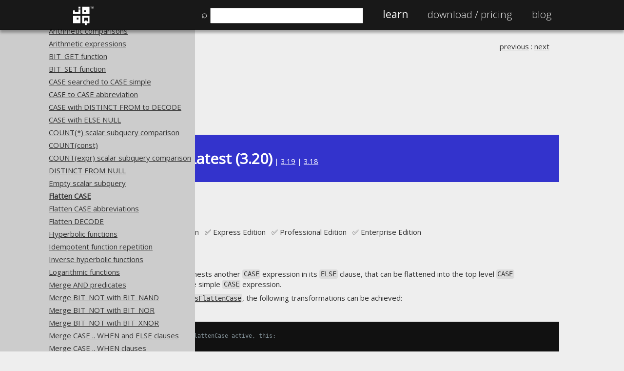

--- FILE ---
content_type: text/html; charset=UTF-8
request_url: https://www.jooq.org/doc/3.20/manual/sql-building/queryparts/sql-transformation/transform-patterns/transform-patterns-flatten-case/
body_size: 4519
content:

<!DOCTYPE html PUBLIC "-//W3C//DTD XHTML 1.0 Strict//EN" "http://www.w3.org/TR/xhtml1/DTD/xhtml1-strict.dtd">
<!--[if lt IE 9]>      <html lang="en-us" class="too-old">    <![endif]-->
<!--[if gt IE 8]><!--> <html lang="en-us" class="">       <!--<![endif]-->
    <head>
        <title>Pattern based transformations: Flatten CASE</title>

        <meta http-equiv="Content-Type" content="text/html; charset=utf-8">
        
        <meta property="og:title" content="Pattern based transformations: Flatten CASE">
        <meta property="og:description" content="The Flatten CASE pattern based transformation takes nested CASE expressions and flattens them into a single-level CASE expression">
        <meta property="og:type" content="website">
        <meta property="og:url" content="https://www.jooq.org/doc/3.20/manual/sql-building/queryparts/sql-transformation/transform-patterns/transform-patterns-flatten-case/">
        <meta property="og:image" content="https://www.jooq.org/img/jooq-logo-white-750x750-padded.png">
        <meta property="og:site_name" content="jOOQ">
        

        <meta name="description" content="The Flatten CASE pattern based transformation takes nested CASE expressions and flattens them into a single-level CASE expression">
        <meta name="author" content="Data Geekery GmbH">
        <meta name="keywords" content="JDBC, SQL builder, Java SQL builder, Java SQL, Java SQL API, Typesafe SQL, Java stored procedures, Java JDBC, Java PL/SQL, code generation, SQL, stored procedures, stored functions, UDT, UDF, fluent API, SQL transpiler, SQL translator, SQL parser">
		<meta name="robots" content="index, follow">
        <meta name="viewport" content="width=device-width, initial-scale=1">
        
        <meta name="theme-color" content="#000000">
        
        <link href='https://fonts.googleapis.com/css?family=Open+Sans:100,200,300,400' rel='stylesheet' type='text/css'>

        <link href="/css/jooq.css" type="text/css" rel="stylesheet">
        <link href="/css/jquery.modal.css" type="text/css" rel="stylesheet">
        <link href="/js/prettify/prettify.css" type="text/css" rel="stylesheet">
        
        <link rel="icon" href="/apple-touch-icon-57x57.png">
		<link rel="icon" sizes="76x76" href="/apple-touch-icon-76x76.png">
		<link rel="icon" sizes="120x120" href="/apple-touch-icon-120x120.png">
        <link rel="icon" sizes="152x152" href="/apple-touch-icon-152x152.png">
        <link rel="apple-touch-icon" href="/apple-touch-icon-57x57.png">
		<link rel="apple-touch-icon" sizes="76x76" href="/apple-touch-icon-76x76.png">
		<link rel="apple-touch-icon" sizes="120x120" href="/apple-touch-icon-120x120.png">
		<link rel="apple-touch-icon" sizes="152x152" href="/apple-touch-icon-152x152.png">

        <link rel="canonical" href="https://www.jooq.org/doc/latest/manual/sql-building/queryparts/sql-transformation/transform-patterns/transform-patterns-flatten-case/">
    </head>
    <body onload="prettyPrint()">
                    <div class="header">
                <div class="nav">
                    <div class="logo">
                        <a href="/" title="To Home Page">
                            <img src="/img/jooq-logo-white.png" width="45" height="45" alt="jOOQ Logo"/></a></div>
                    <ul>
		                <li id="search-input-li" style="display: none"><span style="1.2em">&#x2315;&nbsp;</span><input id="search-input" name="search" type="text" style="width: 300px; margin: 0" value=""/></li>
                        <li class="active"><a href="/learn" title="Learn about jOOQ">Learn</a></li>
                        <li class=""><a href="/download" title="Download jOOQ"><span class="no-mobile">Download / </span>Pricing</a></li>
                                                                                                <li class=""><a href="https://blog.jooq.org" title="Read the jOOQ Blog">Blog</a></li>
                    </ul>
                </div>
            </div>

            <div id="toc-flyout" style="display: none;">
            </div>

            <div id="search-result" style="display: none; width: 800px; height: 600px; overflow-y: auto;">
            </div>

            <div id="registration" style="display: none; width: 800px">
                <div>
                    <sup>All information from this page will be kept strictly confidential</sup>
                </div>

                <div id="email">
                    <h3>Tell us a little bit about yourself and join our newsletter <a href="/news/#newsletters" onclick="$.modal.close();">(examples)</a></h3>
                    <br/><br/>
                    <form id="registration-email-form" name="registration-email" class="registration-email-form" action="#" method="POST">
<div class="reg-row">
    <div class="reg-col reg-col-1">Name</div>
    <div class="reg-col reg-col-2"><input class="input" name="name"/></div>
</div>
<div class="reg-row">
    <div class="reg-col reg-col-1">E-Mail</div>
    <div class="reg-col reg-col-2"><input class="input" name="email" type="email"/></div>
</div>
<div class="reg-row">
    <div class="reg-col reg-col-1">Phone number</div>
    <div class="reg-col reg-col-2"><input class="input" name="phone" type="tel"/></div>
</div>
<div class="reg-row">
    <div class="reg-col reg-col-1">Company Name</div>
    <div class="reg-col reg-col-2"><input class="input" name="company_name"/></div>
</div>
<div class="reg-row">
    <div class="reg-col reg-col-1">
        Anything else you'd like to tell us?<br/>
        How did you hear from jOOQ?<br/>
        What made you try jOOQ?<br/>
        What are your expectations?
    </div>
    <div class="reg-col reg-col-2"><textarea name="comments"></textarea></div>
</div>

<div class="reg-row">
    <div class="reg-col reg-col-1">&#160;</div>
    <div class="reg-col reg-col-1">
        <button class="save">
            Save
        </button>
    </div>
	<!--
    <div class="reg-col reg-col-1">
        <button class="no-thanks" data-cookie="jooq-registration-email" data-fade="email">
            No thanks
        </button>    
    </div>
	-->
</div>

<input type="hidden" id="registered-by" name="registered-by" value="newsletter-popup"/>
</form>                </div>
            </div>

                <div class="section" class="no-theme"></div>
                <div id="content" style="; margin-top: 60px;">
                <!--[if lt IE 9]>
                <div class="too-old-disclaimer" style="display: none">
                    You're using an old browser. While we try to support your browser, some pages may not be rendered appropriately. Please <a href="mailto:contact@datageekery.com">contact us</a> to report any badly rendered pages, so we can improve your experience.
                </div>
                <![endif]-->

            <div id="manual">
<div class="section">
<div class="row col col-100 col-white">
<table width="100%" border="0" cellspacing="0" cellpadding="0">
<tr>
<td class="breadcrumb" valign="top" align="left">
<ul>
<li>
<a href="/doc/3.20/manual/">The jOOQ User Manual</a>
</li>
<li>
<a href="/doc/3.20/manual/sql-building/">SQL building</a>
</li>
<li>
<a href="/doc/3.20/manual/sql-building/queryparts/">QueryParts</a>
</li>
<li>
<a href="/doc/3.20/manual/sql-building/queryparts/sql-transformation/">SQL transformation</a>
</li>
<li>
<a href="/doc/3.20/manual/sql-building/queryparts/sql-transformation/transform-patterns/">Pattern based transformation</a>
</li>
<li>
<a href="/doc/3.20/manual/sql-building/queryparts/sql-transformation/transform-patterns/transform-patterns-flatten-case/">Flatten CASE</a>
</li>
</ul>
</td><td class="prev-next" style="white-space: nowrap; text-align: right; padding-left: 20px;" valign="top" align="right"><a title="Previous section: Empty scalar subquery" href="/doc/3.20/manual/sql-building/queryparts/sql-transformation/transform-patterns/transform-patterns-empty-scalar-subquery/">previous</a> : <a title="Next section: Flatten CASE abbreviations" href="/doc/3.20/manual/sql-building/queryparts/sql-transformation/transform-patterns/transform-patterns-flatten-case-abbreviation/">next</a></td>
</tr>
</table>
</div>
<div class="row col col-100 col-red">
<p>Available in versions: <a href="/doc/dev/manual/sql-building/queryparts/sql-transformation/transform-patterns/transform-patterns-flatten-case/">Dev</a> (<a href="/doc/3.21/manual/sql-building/queryparts/sql-transformation/transform-patterns/transform-patterns-flatten-case/">3.21</a>) | <strong style="font-size: 2em">Latest  (3.20)</strong> | <a href="/doc/3.19/manual/sql-building/queryparts/sql-transformation/transform-patterns/transform-patterns-flatten-case/">3.19</a> | <a href="/doc/3.18/manual/sql-building/queryparts/sql-transformation/transform-patterns/transform-patterns-flatten-case/">3.18</a>
</p>
</div>
<div class="row col col-100 col-white">
<h1>Flatten CASE</h1>
<p xmlns:utl="xalan://org.jooq.web.XSLUtils">Supported by ✅&nbsp;Open Source Edition &nbsp; ✅&nbsp;Express Edition &nbsp; ✅&nbsp;Professional Edition &nbsp; ✅&nbsp;Enterprise Edition</p>
</div>
<div class="row col col-100 col-white">
                                                    
<p>
                                                        When a searched <a href="/doc/3.20/manual/sql-building/column-expressions/case-expressions/" title="jOOQ Manual reference: The CASE expression">CASE expression</a> nests another <code>CASE</code> expression in its <code>ELSE</code> clause, that can be flattened into the top level <code>CASE</code> expression. This does not affect the simple <code>CASE</code> expression.
                                                    </p>

                                                    
<p>
                                                        Using <a href="https://www.jooq.org/javadoc/3.20.x/org/jooq/conf/Settings.html#transformPatternsFlattenCase" title="Internal API reference: org.jooq.conf.Settings"><code>Settings.transformPatternsFlattenCase</code></a>, the following transformations can be achieved:
                                                    </p>


</div>
<pre class="row col col-100 col-black prettyprint lang-sql" id="N15C3C2">-- With Settings.transformPatternsFlattenCase active, this:
SELECT
  CASE
    WHEN a = b THEN 1
    ELSE CASE
      WHEN c = d THEN 2
    END
  END
FROM tab;

-- ... is transformed into the equivalent expression:
SELECT
  CASE
    WHEN a = b THEN 1
    WHEN c = d THEN 2
  END
FROM tab;</pre>
<div class="row col col-100 col-white">

                                                </div>
<div class="row col col-100 col-white">
<br>
<table width="100%" border="0" cellspacing="0" cellpadding="0">
<tr>
<td class="breadcrumb" valign="top" align="left">
<ul>
<li>
<a href="/doc/3.20/manual/">The jOOQ User Manual</a>
</li>
<li>
<a href="/doc/3.20/manual/sql-building/">SQL building</a>
</li>
<li>
<a href="/doc/3.20/manual/sql-building/queryparts/">QueryParts</a>
</li>
<li>
<a href="/doc/3.20/manual/sql-building/queryparts/sql-transformation/">SQL transformation</a>
</li>
<li>
<a href="/doc/3.20/manual/sql-building/queryparts/sql-transformation/transform-patterns/">Pattern based transformation</a>
</li>
<li>
<a href="/doc/3.20/manual/sql-building/queryparts/sql-transformation/transform-patterns/transform-patterns-flatten-case/">Flatten CASE</a>
</li>
</ul>
</td><td class="prev-next" style="white-space: nowrap; text-align: right; padding-left: 20px;" valign="top" align="right"><a title="Previous section: Empty scalar subquery" href="/doc/3.20/manual/sql-building/queryparts/sql-transformation/transform-patterns/transform-patterns-empty-scalar-subquery/">previous</a> : <a title="Next section: Flatten CASE abbreviations" href="/doc/3.20/manual/sql-building/queryparts/sql-transformation/transform-patterns/transform-patterns-flatten-case-abbreviation/">next</a></td>
</tr>
</table>
</div>
</div>
</div><div id="comments">
<div class="section">
<div class="row col col-100 col-grey">
<h3>Feedback</h3>
<p>
                        Do you have any feedback about this page?
                    <a target="_blank" href="https://github.com/jOOQ/jOOQ/issues/new?title=Feedback+about+manual+section+%22transform-patterns-flatten-case%22&amp;template=manual-feedback.yaml&amp;url=https://www.jooq.org/doc/3.20/manual/sql-building/queryparts/sql-transformation/transform-patterns/transform-patterns-flatten-case/">We'd love to hear it!</a>
</p>
</div>
</div>
</div>

                <div style="float: left; padding: 20px; clear: both;"></div>
            </div>
            <div class="footer">
                <div class="col-grey">
                    <div class="row-75 non-wide center">
                        <p><a href="#" onclick="$(window).scrollTop(0);">↑ Back to top</a></p>
                    </div>
                </div>                
                <div class="col-darkgrey">
                    <div class="row-225 non-wide">
                        <div class="col-25">
                            <h2>Community</h2>
                            <ul>
                                <li><a href="/customers">Our customers</a></li>
                                <li><a href="https://blog.jooq.org">Tech Blog</a>
                                <li><a href="https://github.com/jOOQ/jOOQ">GitHub</a></li>
                                <li><a href="https://stackoverflow.com/questions/tagged/jooq">Stack Overflow</a></li>
                            </ul>
                        </div>
                        <div class="col-25">
                            <h2>Support</h2>
                            <ul>
                                <li><a href="/support">Support options</a></li>
                                <li><a href="mailto:contact@datageekery.com">Contact</a></li>
                                <li><a href="https://cc.payproglobal.com/customer/Account/Login">PayPro Global Account Login</a></li>
                                <li><a href="https://cp.bluesnap.com/jsp/account_login.jsp">Bluesnap Account Login</a></li>
                            </ul>
                        </div>
                        <div class="col-25">
                            <h2>Legal</h2>
                            <ul>
                                <li><a href="/legal/licensing">Licenses</a></li>
                                <li><a href="/legal/purchasing">Purchasing</a></li>
                                <li><a href="/legal/privacy">Privacy Policy</a></li>
                                <li><a href="/legal/terms">Terms of Service</a></li>
                                <li><a href="/legal/contributions">Contributor Agreement</a></li>
                            </ul>
                        </div>
                        <div class="col-25">
                            <h2>Documentation</h2>
                            <ul>
                                <li><a href="/faq">FAQ</a></li>
                                <li><a href="/doc/3.20/manual/getting-started/tutorials/jooq-in-7-steps">Tutorial</a></li>
                                <li><a href="/doc/3.20/manual-single-page">The manual (single page)</a></li>
                                <li><a href="/doc/3.20/manual">The manual (multi page)</a></li>
                                <li><a href="/doc/3.20/manual-pdf/jOOQ-manual-3.20.pdf">The manual (PDF)</a></li>
                                <li><a href="/javadoc/latest/">Javadoc</a></li>
                                <li><a href="/java-sql-simple">Using SQL in Java is simple!</a></li>
                                <li><a href="/why-jOOQ.pdf">Convince your manager!</a></li>
                                <li><a href="/products">Our other products</a></li>
                                <li><a href="/translate">Translate SQL between databases</a></li>
                                <li><a href="/diff">Generate a diff between schemas</a></li>
                                <li><a href="/how-to-pronounce-jooq">How to pronounce jOOQ</a></li>
                            </ul>
                        </div>
                    </div>
                </div>
                <div class="col-black">
                    <div class="row-75 non-wide">
                        <div class="col-100" id="copyright">
                            <p class="center">
                                &copy; 2009 - 2026 by
                                <a href="https://www.datageekery.com">Data Geekery&trade; GmbH</a>. All rights reserved.
                                <br/>
                                jOOQ&trade; is a trademark of Data Geekery GmbH. All other trademarks and copyrights are the property of their respective owners.
                            </p>
                        </div>
                    </div>
                </div>
                
                    </div>

        <div id="registration-teaser" class="row-75" style="display: none;">
            <button id="registration-teaser-ok">Sign up for our newsletter</button>
            <button id="registration-teaser-no">Maybe later</button>
        </div>
        
        <div style="display: none">
            <img src="/img/jooq-logo-white-750x750-padded.png" alt="The jOOQ Logo" title="jOOQ Logo"/>
        </div>

        <div id="manual-code-tooltip" style="display: none" class="tooltip">
            <a href="/doc/latest/manual/getting-started/the-manual" title="More info about how to read this manual (e.g. what imports to use)">
                <div style="color:#fff;padding-top: 15px;float: left;font-size: 0.6em;">Help</div>            
                <img src="/img/ico/warning.circle.png" align="left" alt="More info about how to read this manual (e.g. what imports to use)" width="40"/></a>
        </div>

        <script src="//ajax.googleapis.com/ajax/libs/jquery/3.5.0/jquery.min.js"></script>
                <script type="text/javascript" src="/js/jquery.modal.js"></script>
        <script type="text/javascript" src="/js/jquery.cookie.js"></script>
        <script type="text/javascript" src="/js/jquery.validate.min.js"></script>
        <script type="text/javascript" src="/js/jquery.ba-bbq.min.js"></script>
        <script type="text/javascript" src="https://www.google.com/jsapi"></script>
        <script type="text/javascript" src="/js/prettify/prettify.js"></script>
        <script type="text/javascript" src="/js/prettify/lang-sql.js"></script>
        <script type="text/javascript" src="/js/minisearch.js"></script>
        <script type="text/javascript" src="/js/jooq.js"></script>

        <style>
            .search-result {
                cursor: pointer;
                padding: 20px;
                margin: 20px 0 20px 0;
                background-color: #eee;
            }
            .search-result:hover {
                background-color: #ccc;
            }
        </style>
        <script type="text/javascript" src="/js/jooq-search.js"></script>

                <style>
            @media (width > 1500px) {
                #content, .non-wide, .header .nav {
                    padding-left: 425px;
                }

                .breadcrumb {
                    display: none;
                }
            }

            @media (max-width: 540px) {
                .logo {
                    display: none;
                } 

                #search-input {
                    width: 250px !important;
                }

                #search-input-li {
                    clear: both;
                }
            }
        </style>
                <script type="text/javascript" src="/js/toc.js"></script>
            </body>
</html>            


--- FILE ---
content_type: application/javascript
request_url: https://www.jooq.org/js/jooq.js
body_size: 4467
content:
$(document).ready(function() {
    var $registration = $('#registration'),
        $save = $('.save'),
        $email = $('#email'),
        $survey = $('#survey'),
        $noThanks = $('.no-thanks'),

        random = function() {
            return Math.random() * 5000 + 8000;
        },

        track = function(url) {
            var tracker;

            try {
                tracker = _gat._getTracker("UA-30716479-1");
                 
                if (('' + url).substring(0, 4) === 'http')
                    tracker._trackPageview('/external/' + url.replace(/^https?\:\/\//i, ""));
                else
                    tracker._trackPageview('/event/' + url);
            }
            catch (ignore) {}
        },

        fade = function($element) {
            var heightBefore = $element.css('height'),
                heightAfter;

            $element.html("Thank you!");
            heightAfter = $element.css('height');

            $element.css('height', heightBefore);
            $element.animate({
                height: heightAfter
            }, {
                duration: 500,
                complete: function() {
                    $element.fadeOut(1000, function() {
                        if (!$email.is(':visible') && !$survey.is(':visible')) {
                            $.modal.close();
                        }
                    });
                }
            });
        },

        registration = function(forceEmail, forceSurvey) {
            $email.show();
            $survey.show();
            $registration.modal();
        };

    $save.click(function() {
        track('email/clicked');
        $.ajax({
            type: "POST",
            url: '/registration-email-save',
            data: $(".registration-email-form:visible").serialize(),
            success: function(data, textStatus, jqXHR) {
                fade($email);
            }
        });

        return false;
    });

    $survey.click(function() {
        track('survey/clicked');
        fade($survey);
        window.open('http://srvy.it/15yxTuO');
    });

    $noThanks.click(function() {
        var $this = $(this);
        track($this.data("fade") + '/no-thanks');
        fade($('#' + $this.data("fade")));

        return false;
    });

    $('.action, .hoverable').hover(
        function() {
            var $this = $(this);
            
            if (!$this.data('originalBackgroundColor')) {
                $this.data('originalBackgroundColor', $this.css('backgroundColor'));
                $this.animate({
                    backgroundColor: $.Color($this.css('backgroundColor')).transition('#eee', 0.5)
                });
            }
        },
        function() {
            var $this = $(this);
            
            $this.animate({
                backgroundColor: $this.data('originalBackgroundColor')
            }, {
                complete: function() {
                    $this.removeData('originalBackgroundColor');
                }
            });
        }
    );

    if (!$("html").hasClass("too-old")) {
        $('.action-switch').click(function() {
            var $this = $(this);
            var sw = $this.data('switch'),
                swWith = $this.data('switchWith');

            if (!sw) {
                sw = $this.attr('id');
            }

            $('#' + sw).hide({
                effect: 'drop',
                direction: 'left',
                duration: 200,
                complete: function() {
                    $.bbq.pushState({a : swWith});

                    $('#' + swWith).show({
                        effect: 'drop',
                        direction: 'right',
                        duration: 200
                    });
                }
            });
        });
    }

    if ($("html").hasClass("too-old")) {
        $('img')
            .each(function() {
                this.src = this.src.replace(".svg", ".png")
            });

        // IE8 and earlier can't seem to do the above fancy animations nicely
        $('.subscriptions').show();
    }

    $('.rotate-children')
        .each(function() {
            var $container = $(this),
                $children = $container.children("div"),
                i = 0,
                rotate = function() {
                    setTimeout(function() {
                        $($children[i]).fadeOut(
                            "normal",
                            function() {
                                $($children[++i % $children.length]).fadeIn();
                                rotate();
                            }
                        );
                    }, random())
                };

            rotate();
        });

    (function() {
        var $tooltip = $('#manual-code-tooltip'),
            entered,
            show = function($pre) {
                return function(event) {
                    var x = $pre.offset().left + $pre.outerWidth() - $tooltip.outerWidth(),
                        y = $pre.offset().top + $pre.outerHeight() - $tooltip.outerHeight(),
                        $a = $tooltip.find("a"),
                        version = document.location.href.replace(/.*\/doc\/(.*?)\/.*/, "$1");

                    entered = $pre;
                    $a.attr("href", $a.attr("href").replace(/latest/, version));
                    $tooltip.css({top: y, left: x, position: 'absolute', zIndex: 2}).show();
                }
            },
            hide = function($pre) {
                return function() {
                    if (entered == $pre)
                        setTimeout(function() {
                        }, 1000);
                }
            };

        if (document.location.href.indexOf("manual") > 0)
            $('pre.prettyprint').each(function(index, pre) {
                var $pre = $(pre);

                $pre.bind({
                    mouseenter: show($pre),
                    mouseleave: hide($pre)
                });
            });

        $(window).resize(function() {
            if (entered)
                show(entered)();
        })
    })();

    $('a').filter("[href*='http'],[href$='.pdf']")
          .filter(":not([href*='jooq.org']),[href$='.pdf']")
          .click(function() {
            var $this = $(this);
            $this.attr('target', '_blank');
            $this.attr('rel', 'noopener noreferrer');
            track($(this).attr('href'));
          });
    
    $('a.license-link').click(function() {
        var $this = $(this),
            $license;
            
        if ($this.data('type') == 'oss')
            $license = $('#oss-license');
        else if ($this.data('type') == 'trial')
            $license = $('#trial-license');
        else if ($this.data('type') == 'trial-java-17')
            $license = $('#trial-license');
        else if ($this.data('type') == 'trial-java-11')
            $license = $('#trial-license');
        else if ($this.data('type') == 'trial-java-8')
            $license = $('#trial-license');
        else if ($this.data('type') == 'trial-java-6')
            $license = $('#trial-license');
        else
            $license = $('#full-license');

        // Some scope issues...?
        $('button.agree').data('href', $this.data('href'));
        $('button.agree').data('type', $this.data('type'));
        $license.modal();
        return false;
    });

    $('button.agree').click(function() {
        var $this = $(this);

        setTimeout(function() {
            setTimeout(function() {
                document.location.href = '/download/license-accepted' +
                '?type=' + $this.data('type') +
                '&file=' + $this.data('href');
            }, 200);

            $.modal.close();
        }, 200);
    });

    $('button.disagree').click(function() {
        $.modal.close();
    });
    
    $('a.agree-link').click(function() {
        var read = $(this).data('read');
        
        if (read === 'license')
            $.cookie('read-license', 'true', { path: '/' });
    });

    $("#newsletterbutton, .newsletterbutton").click(function() {
        registration(true, true);
    });
    
    $('#registration-teaser-ok').click(function() {
		$.cookie('jooq-registration-teaser', 'clicked', { path: '/' });
        $('#registration-teaser').fadeOut(600);

    	registration(true, true);
    });
      
    $('#registration-teaser-no').click(function() {
		$.cookie('jooq-registration-teaser', 'no-thanks', { path: '/' });
        $('#registration-teaser').fadeOut(600);

    	track('registration-teaser/no-thanks');
    });

    $(window).trigger('hashchange');
    
    // This seems to break sometimes
    $('form.validate').validate();    

    if (document.location.href.indexOf("manual") != -1) {
        $("pre.lang-java").each(function() {
            var $pre = $(this),
                id = $pre.attr("id");

            if ($pre.html().indexOf("import ") === -1) {
                if (!id)
                    id = "id-" + (globalToggleId++);

                $pre.attr("id", id);
                $("body").append('<div id="toggle-' + id + '" style="top: 0; left: 0; position: absolute; z-index: 2;" class="tooltip show-imports"><a href="javascript:toggleImports(\'' + id + '\');">&#xFF0B; show imports</a></div>');
            }
        });

        updatedTogglePositions();
        $(window).resize(updatedTogglePositions);
        $(window).scroll(updatedTogglePositions);
    }

    $(".tab").click(function() {
        var $this = $(this),
            $wrapper = $(".tabs[data-name='" + $this.data("name") + "']"),
            $tabs = $(".tab[data-name='" + $this.data("name") + "']"),
            $activeTabs = $tabs.filter(".active"),
            $inactiveTabs = $tabs.filter("[data-value='" + $this.data("value") + "']"),
            $tabContents = $(".tab-content[data-name='" + $this.data("name") + "']"),
            $activeTabContents = $tabContents.filter(".active"),
            $inactiveTabContents = $tabContents.filter("[data-value='" + $this.data("value") + "']");
    
        if ($this.hasClass("inactive")) {
            $activeTabs.removeClass("active").addClass("inactive");
            $activeTabContents.removeClass("active").addClass("inactive");
            $inactiveTabs.removeClass("inactive").addClass("active");
            $inactiveTabContents.removeClass("inactive").addClass("active");
    
            if ($wrapper.data("sticky"))
                $.cookie("manual-tab-" + $this.data("name"), $this.data("value"), { "path" : "/" });
    
            updatedTogglePositions();
        }
    });

    if (window['switchLicense'])
        switchLicense();
});

globalToggleId = 1;
function updatedTogglePositions() {
    let $toggle = $("div.show-imports");
    let visibleOrClose = function(e) {
        let $e = jQuery(e);
        let $window = jQuery(window);

        let etop = $e.offset().top;
        let ebottom = etop + $e.outerHeight();

        let vtop = $window.scrollTop();
        let vbottom = vtop + $window.height();

        return (ebottom + 3000) > vtop && (etop - 3000) < vbottom;
    };

    $toggle.each(function() {
        var $this = $(this),
            $pre = $('#' + $this.attr("id").replace('toggle-', '')),
            position = $pre.position(),
            top = position.top - 10,
            left = position.left + /* $pre.width() - $this.width() + */ 20;

        if (visibleOrClose($pre))
            $this.css("top", top + "px").css("left", left + "px").show();
        else
            $this.hide();
    });
}

function toggleImports(id) {
    var $toggle = $('#toggle-' + id + ' a'),
        $pre = $('#' + id),
        text = $pre.text(),
        prepend = '';
  
    if ($toggle.html().indexOf('show') !== -1) {
        $toggle.html('&#xFF0D; hide imports');
  
        prepend += '<span class="imports">';
        prepend += '<span class="com">// For more info on imports and data types, click on the "Help" icon\n</span>'
        prepend += '<span class="com">// These imports, and possibly others, are implied:\n</span>';


        if (/\b(Blob|Clob|Connection|DatabaseMetaData|DataSource|DriverManager|NClob|(Callable|Prepared)?Statement|ResultSet(MetaData)?|Savepoint|SQLData|SQLInput|SQLOutput|SQLXML|Struct|Wrapper)\b/.test(text))
            prepend += '<span class="kwd">import</span><span class="pln"> java.sql.*;\n</span>'
                    + '<span class="kwd">import</span><span class="pln"> javax.sql.*;\n</span>';
    
        if (/@(Basic|Column|ColumnResult|ConstructorResult|Converter|Embeddable|Embedded|EmbeddedId|Entity|EntityResult|FieldResult|ForeignKey|GeneratedValue|Id|IdClass|Index|JoinColumn|JoinColumns|JoinTable|ManyToMany|ManyToOne|OneToMany|OneToOne|Table|UniqueConstraint)\b/.test(text))
            if (Number(document.location.href.match(/\/3\.(\d+)\//)[1]) > 15)
                prepend += '<span class="kwd">import</span><span class="pln"> jakarta.persistence.*;\n</span>';
            else
                prepend += '<span class="kwd">import</span><span class="pln"> javax.persistence.*;\n</span>';

        if (/org\.jooq\.meta\.jaxb\.Configuration/.test(text) || /.*myConfigurationName.*/.test(text))
            prepend += '<span class="kwd">import</span><span class="pln"> org.jooq.meta.jaxb.*;\n</span>';
        else if (/org\.jooq\.util\.jaxb\.Configuration/.test(text))
            prepend += '<span class="kwd">import</span><span class="pln"> org.jooq.util.jaxb.*;\n</span>';

        if (/\b((ACCESS|ASE|AURORA_MYSQL|AURORA_POSTGRES|COCKROACHDB|DB2|DERBY|FIREBIRD|H2|HANA|HSQLDB|INFORMIX|INGRES|MARIADB|MEMSQL|MYSQL|ORACLE|POSTGRES|REDSHIFT|SQLDATAWAREHOUSE|SQLITE|SQLSERVER|SYBASE|TERADATA|VERTICA)[_A-Z0-9]*)\b/.test(text))
            prepend += '<span class="kwd">import static</span><span class="pln"> org.jooq.SQLDialect.*;\n</span>';

        if (/(^|[^\.])\b\w+\b\(/.test(text))
            prepend += '<span class="kwd">import static</span><span class="pln"> org.jooq.impl.DSL.*;\n</span>';

        if (/\b(BIGINT|BIGINTUNSIGNED|BINARY|BIT|BLOB|BOOLEAN|CHAR|CLOB|DATE|DECIMAL|DECIMAL_INTEGER|DOUBLE|FLOAT|INSTANT|INTEGER|INTEGERUNSIGNED|INTERVAL|INTERVALDAYTOSECOND|INTERVALYEARTOMONTH|JSON|JSONB|LOCALDATE|LOCALDATETIME|LOCALTIME|LONGNVARCHAR|LONGVARBINARY|LONGVARCHAR|NCHAR|NCLOB|NUMERIC|NVARCHAR|OFFSETDATETIME|OFFSETTIME|OTHER|REAL|RECORD|RESULT|ROWID|SMALLINT|SMALLINTUNSIGNED|TIME|TIMESTAMP|TIMESTAMPWITHTIMEZONE|TIMEWITHTIMEZONE|TINYINT|TINYINTUNSIGNED|UUID|VARBINARY|VARCHAR|XML)\b/.test(text))
            prepend += '<span class="kwd">import static</span><span class="pln"> org.jooq.impl.SQLDataType.*;\n</span>';

        if (/\bjson\(/.test(text))
            prepend += '<span class="kwd">import static</span><span class="pln"> org.jooq.JSON.json;\n</span>';
        if (/\bjsonb\(/.test(text))
            prepend += '<span class="kwd">import static</span><span class="pln"> org.jooq.JSONB.jsonb;\n</span>';

        if (/\b(AUTHOR|BOOK(_STORE|_TO_BOOK_STORE)?|LANGUAGE)\b/.test(text))
            prepend += '<span class="kwd">import static</span><span class="pln"> com.example.generated.Tables.*;\n</span>';
        
        prepend += '<span class="kwd">import</span><span class="pln"> org.jooq.*;\n</span>';

        if (/JSON.valueOf/.test(text))
            prepend += '<span class="kwd">import</span><span class="pln"> org.jooq.JSON;\n</span>';
        if (/JSONB.valueOf/.test(text))
            prepend += '<span class="kwd">import</span><span class="pln"> org.jooq.JSONB;\n</span>';
        if (/XML.valueOf/.test(text))
            prepend += '<span class="kwd">import</span><span class="pln"> org.jooq.XML;\n</span>';

        if (/\bRecord\b/.test(text))
            prepend += '<span class="kwd">import</span><span class="pln"> org.jooq.Record;</span><span class="com"> // Starting with Java 14, Record can not be imported on demand anymore\n</span>';
    
        if (/\bSettings\b/.test(text))
            prepend += '<span class="kwd">import</span><span class="pln"> org.jooq.conf.*;\n</span>';

        prepend += '<span class="kwd">import</span><span class="pln"> org.jooq.impl.*;\n\n</span>';

        if ((text.indexOf("create.") !== -1))
            prepend += '<span class="com">// The "create" reference is an instance of <a href="https://www.jooq.org/javadoc/latest/org.jooq/org/jooq/DSLContext.html">DSLContext</a>\n\n</span>';

        prepend += '</span>';

        $pre.prepend(prepend);
    }
    else {
        $toggle.html('&#xFF0B; show imports');
        $('#' + id + " span.imports").remove();
    } 

    updatedTogglePositions();
}

$(window).bind('hashchange', function(e) {
    var id = $.bbq.getState('a'),
        hideAll = function() {
            $('.action-switch').each(function() {
                var $this = $(this);
                var sw = $this.data('switch'),
                    swWith = $this.data('switchWith');
            
                if (!sw) {
                    sw = $this.attr('id');
                }
                
                $('#' + sw).hide();
                $('#' + swWith).hide();
            });
        };

    if (!id) {
        hideAll();
        $('.action-default').show();
    }
    else if ($('#' + id).is(':not(:visible)')) {
        hideAll();
        $('#' + id).show();
    }
});